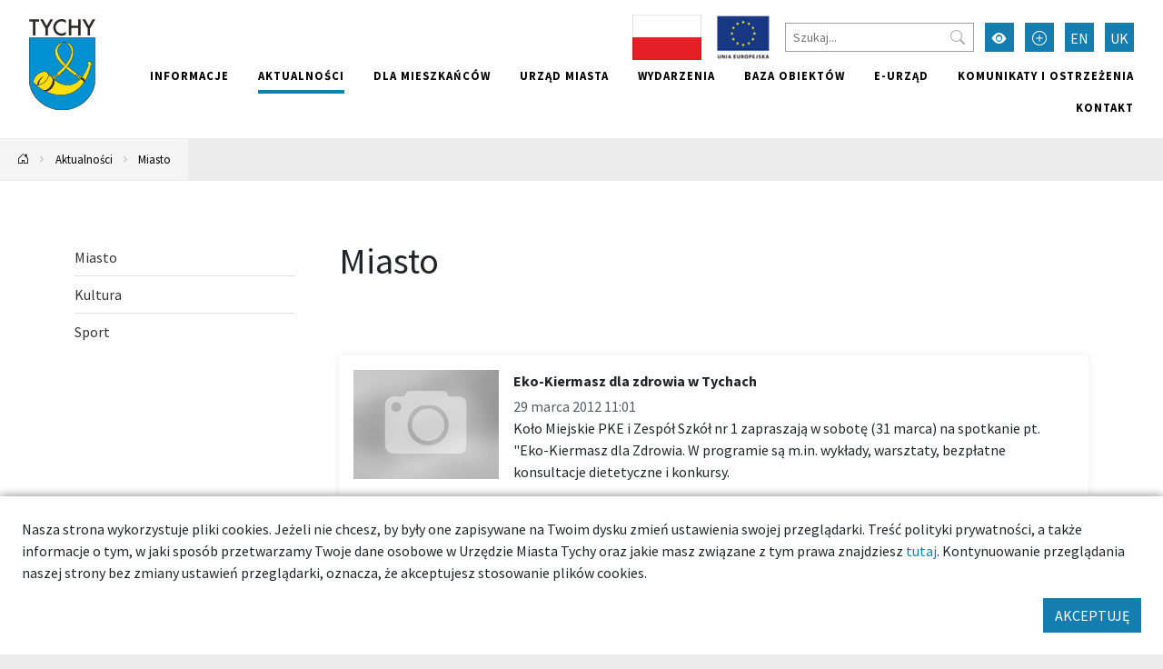

--- FILE ---
content_type: text/html; charset=UTF-8
request_url: https://umtychy.pl/aktualnosci-miasto?Article_page=491
body_size: 22949
content:



<!DOCTYPE html>
<html lang="pl">
<head>
    <base href="/"/>
    <meta charset="utf-8">
    <meta http-equiv="X-UA-Compatible" content="IE=edge">
    <meta name="viewport" content="width=device-width, initial-scale=1">
    <meta name="description" content="Urząd Miasta Tychy - strona internetowa">
    <meta name="keywords" content="Urząd Miasta Tychy,Miasto Tychy">
    <meta name="author" content="Amistad.pl">
    <link rel="stylesheet" type="text/css" href="/assets/9be78b1a/main.css" />
<link rel="stylesheet" type="text/css" href="/assets/4cd6ecf4/lib/lightbox.css" />
<script type="text/javascript" src="/assets/9be78b1a/main.js"></script>
<script type="text/javascript" src="/assets/4cd6ecf4/lib/lightbox.js"></script>
<title>Miasto - Tychy - dobre miejsce</title>
            <meta property="og:title" content="Miasto - Tychy - dobre miejsce"/>
            <meta property="og:description" content="Urząd Miasta Tychy - strona internetowa"/>
            <meta property="og:url" content="https://umtychy.pl/aktualnosci-miasto?Article_page=491"/>
            <meta property="og:locale" content="pl_PL"/>
    </head>

<body class=" ">


<div class="layout-top  ">
    <div class="outer-container">
        <nav class="navbar navbar-expand-lg navbar-light ">
            <a href="/aktualnosci-miasto?Article_page=491#main" class="btn btn-primary skip-header-btn" aria-label="Przejdź do głównej treści strony">
                <i class="icon-chevron-fill-down"></i>
                Przejdź do treści            </a>
            <div class="navbar-header">
                <a class="navbar-brand " href="/">
                    <img src="/assets/9be78b1a/images/logo.svg"
                         alt="Tychy"/>
                                    </a>
                <button class="navbar-toggler collapsed" type="button" data-bs-toggle="collapse"
                        data-bs-target="#navbar" aria-controls="navbar" aria-expanded="false"
                        aria-label="Przełącz menu">
                    <span class="navbar-toggler-icon"></span>
                </button>
            </div>
            <div id="navbar" class="navbar-collapse collapse">
                <div class="top">
                    
<div class="widget widget-texts widget-images">
        <div class="images">
                                <a href="projekty-krajowe"><img src="/media/photos/10016441/s.jpg" alt="Projekty krajowe" /></a>                                <a href="/projekty-unijne"><img src="/media/photos/10010752/s.png" alt="Projekty unijne" /></a>            </div>
</div>
                    <form action="/site/search">
                        <input type="text" name="q" placeholder="Szukaj..."
                               aria-label="Szukaj">
                        <button type="submit" aria-label="Przycisk szukaj"><i class="bi-search"></i>
                        </button>
                    </form>
                    <button class="btn btn-primary wcag" aria-label="Przełącz tryb wysokiego kontrastu">
                        <i class="bi-eye-fill"></i></button>
                    <button class="btn btn-primary font-size-increase" aria-label="Przełącz tryb powiększonego tekstu">
                        <i class="bi-plus-circle"></i></button>
                                                                                                                                                            <a href="" aria-label="Zmień język na English"
                                   class="btn btn-primary lang">EN</a>
                                                                                                                <a href="" aria-label="Zmień język na Українська"
                                   class="btn btn-primary lang">UK</a>
                                                                                        </div>
                <ul class="nav navbar-nav navbar-right" id="yw3">
<li><a href="/informacje"> Informacje</a></li>
<li class="active"><a href="/aktualnosci"> Aktualności</a></li>
<li><a href="/dla-mieszkancow"> Dla mieszkańców</a></li>
<li><a href="/urzad-miasta"> Urząd miasta</a></li>
<li><a href="/wydarzenia"> Wydarzenia</a></li>
<li><a href="/baza-obiektow"> Baza obiektów</a></li>
<li><a target="_blank" href="/139"> e-Urząd</a></li>
<li><a href="/komunikaty-i-ostrzezenia"> Komunikaty i ostrzeżenia</a></li>
<li><a href="/kontakt"> Kontakt</a></li>
</ul>            </div>
        </nav>
    </div>
</div>

    <div class="outer-container">
        <div class="breadcrumbs">
<a href="/" aria-label="Powrót na stronę główną"><i class="bi-house-door"></i></a><span class="separator"><i class="bi-chevron-right"></i></span><a href="/aktualnosci">Aktualności</a><span class="separator"><i class="bi-chevron-right"></i></span><a href="/aktualnosci-miasto">Miasto</a></div>    </div>




	<div class="outer-container main-container">
		<div class="container">

			
			<div class="row gx-5">
				<aside class="col-sm-3 order-1 order-sm-0 sidebar">
					                        <ul class="vertical-menu" id="yw2">
<li><a href="/aktualnosci-miasto"><span> Miasto</span></a></li>
<li><a href="/aktualnosci-kultura"><span> Kultura</span></a></li>
<li><a href="/aktualnosci-sport"><span> Sport</span></a></li>
</ul>														</aside>
				<main  id="main" class="col-sm-9 order-2 order-sm-0">
					
<h1>Miasto</h1>

<div id="yw0" class="list-view">
<div class="items">



    <a class="card horizontal mb-3" href="/artykul/1596/eko-kiermasz-dla-zdrowia-w-tychach">            <div class="img-wrapper card-img-left">
            <img src="/media/photos/0/m_cr.jpg" alt="Eko-Kiermasz dla zdrowia w Tychach">
        </div>
        <div class="card-body">
                    <div class="card-title" >Eko-Kiermasz dla zdrowia w Tychach</div>
                            <div class="card-subtitle text-muted">29 marca 2012 11:01</div>
                            <div class="card-text">Koło Miejskie PKE i Zespół Szkół nr 1 zapraszają w sobotę (31 marca) na spotkanie pt. "Eko-Kiermasz dla Zdrowia. W programie są m.in. wykłady, warsztaty, bezpłatne konsultacje dietetyczne i konkursy.</div>
            </div>
    </a>





    <a class="card horizontal mb-3" href="/artykul/1595/tychy-w-kampanii-zachowaj-trzezwy-umysl">            <div class="img-wrapper card-img-left">
            <img src="/media/photos/10002262/m_cr.jpg" alt="Tychy w kampanii Zachowaj Trzeźwy Umysł">
        </div>
        <div class="card-body">
                    <div class="card-title" >Tychy w kampanii Zachowaj Trzeźwy Umysł</div>
                            <div class="card-subtitle text-muted">29 marca 2012 10:34</div>
                            <div class="card-text">Tychy przystąpiły do największej ogólnopolskiej kampanii profilaktyczno-edukacyjnej Zachowaj Trzeźwy Umysł. Kampanijne zadania w 2012 roku realizują zarówno uczniowie szkół podstawowych, gimnazjów, a także dorośli. W projekcie bierze udział blisko 900 zaangażowanych gmin z całej Polski, podejmując aktywną profilaktykę.</div>
            </div>
    </a>





    <a class="card horizontal mb-3" href="/artykul/1594/komunikacja-autobusowa-podczas-procesji-drogi-krzyzowej">            <div class="img-wrapper card-img-left">
            <img src="/media/photos/0/m_cr.jpg" alt="Komunikacja autobusowa podczas procesji drogi krzyżowej ">
        </div>
        <div class="card-body">
                    <div class="card-title" >Komunikacja autobusowa podczas procesji drogi krzyżowej </div>
                            <div class="card-subtitle text-muted">29 marca 2012 10:04</div>
                            <div class="card-text">Miejski Zarząd Komunikacji informuje, że w piątek 30 marca w godzinach od 19 do 21 nastąpią utrudnienia w ruchu autobusów i trolejbusów kursujących trasą odbywanej Drogi Krzyżowej w Tychach. Dotyczy to m.in. ulic: Kardynała Wyszyńskiego, Edukacji, Budowlanych, Bocheńskiego.</div>
            </div>
    </a>





    <a class="card horizontal mb-3" href="/artykul/1590/korekta-czasu-przejazdu-na-linii-e-1">            <div class="img-wrapper card-img-left">
            <img src="/media/photos/0/m_cr.jpg" alt="Korekta czasu przejazdu na linii E-1">
        </div>
        <div class="card-body">
                    <div class="card-title" >Korekta czasu przejazdu na linii E-1</div>
                            <div class="card-subtitle text-muted">26 marca 2012 14:54</div>
                            <div class="card-text">MZK informuje, że po przeanalizowaniu czasów przejazdów autobusów linii pośpiesznej E-1, kursujących w okresie przebudowy DK 1 trasą objazdową, od wtorku 27 marca 2012 r. wprowadzona zostanie korektę rozkładu jazdy, uwzględniającą skrócenie przejazdu na trasie Katowice – Tychy.</div>
            </div>
    </a>





    <a class="card horizontal mb-3" href="/artykul/1587/akcja-wiosna">            <div class="img-wrapper card-img-left">
            <img src="/media/photos/10002258/m_cr.jpg" alt="Akcja &quot;WIOSNA&quot;">
        </div>
        <div class="card-body">
                    <div class="card-title" >Akcja "WIOSNA"</div>
                            <div class="card-subtitle text-muted">26 marca 2012 9:40</div>
                            <div class="card-text">29 marca (czwartek) o godzinie siódmej rano rusza wielkie sprzątanie miasta. To akcja zorganizowana już po raz kolejny przez Urząd Miasta Tychy.</div>
            </div>
    </a>





    <a class="card horizontal mb-3" href="/artykul/1586/ruszyla-przebudowa-placu-sw-anny">            <div class="img-wrapper card-img-left">
            <img src="/media/photos/10002257/m_cr.jpg" alt="Ruszyła przebudowa placu św. Anny">
        </div>
        <div class="card-body">
                    <div class="card-title" >Ruszyła przebudowa placu św. Anny</div>
                            <div class="card-subtitle text-muted">23 marca 2012 12:36</div>
                            <div class="card-text">Już za kilka miesięcy plac św. Anny w Tychach – centrum socrealistycznego osiedla z lat 50-tych ubiegłego wieku - będzie znów jedną z najpiękniejszych wizytówek miasta. Właśnie rozpoczęła się jego przebudowa, plac kosztem blisko 3 milionów złotych zostanie odnowiony i gruntownie zmodernizowany.</div>
            </div>
    </a>





    <a class="card horizontal mb-3" href="/artykul/1585/roboty-drogowe-na-ul-kosciuszki">            <div class="img-wrapper card-img-left">
            <img src="/media/photos/0/m_cr.jpg" alt="Roboty drogowe na ul. Kościuszki">
        </div>
        <div class="card-body">
                    <div class="card-title" >Roboty drogowe na ul. Kościuszki</div>
                            <div class="card-subtitle text-muted">23 marca 2012 9:16</div>
                            <div class="card-text">Informujemy, że w związku z robotami drogowymi dziś (23.03) do godziny 18 ul. Kościuszki będzie zamknięta dla ruchu samochodowego. W związku z remontem przystanek "Kościuszki" w kierunku Hotelowca nie będzie obsługiwany przez komunikację autobusową.</div>
            </div>
    </a>





    <a class="card horizontal mb-3" href="/artykul/1583/ministerialny-portal-dla-rodzicow-i-opiekunow-malych-dzieci">            <div class="img-wrapper card-img-left">
            <img src="/media/photos/10002255/m_cr.jpg" alt="Ministerialny portal dla rodziców i opiekunów małych dzieci">
        </div>
        <div class="card-body">
                    <div class="card-title" >Ministerialny portal dla rodziców i opiekunów małych dzieci</div>
                            <div class="card-subtitle text-muted">22 marca 2012 12:58</div>
                            <div class="card-text">Departament Polityki Rodzinnej Ministerstwa Pracy i Polityki Społecznej uruchomił stronę internetową z informacjami na temat form opieki nad dziećmi do lat trzech. </div>
            </div>
    </a>





    <a class="card horizontal mb-3" href="/artykul/1577/profilaktyka-kardiologiczna-wyklad">            <div class="img-wrapper card-img-left">
            <img src="/media/photos/0/m_cr.jpg" alt="Profilaktyka kardiologiczna - wykład">
        </div>
        <div class="card-body">
                    <div class="card-title" >Profilaktyka kardiologiczna - wykład</div>
                            <div class="card-subtitle text-muted">16 marca 2012 13:25</div>
                            <div class="card-text">„Profilaktyka kardiologiczna na co dzień” to tytuł wykładu, który będzie można wysłuchać 20 marca o godz. 15 w sali sesyjnej Urzędu Miasta w ramach spotkania edukacyjnego organizowanego przez Wydział Spraw Społecznych i Zdrowia Urzędu Miasta Tychy oraz Fundację „Cicha nadzieja”.</div>
            </div>
    </a>





    <a class="card horizontal mb-3" href="/artykul/1576/badanie-dostepnosci-uslug-publicznych">            <div class="img-wrapper card-img-left">
            <img src="/media/photos/0/m_cr.jpg" alt="Badanie dostępności usług publicznych">
        </div>
        <div class="card-body">
                    <div class="card-title" >Badanie dostępności usług publicznych</div>
                            <div class="card-subtitle text-muted">16 marca 2012 9:46</div>
                            <div class="card-text">Urząd Miasta Tychy wraz z Urzędem Pracy w Żorach i marszałkowskim Regionalnym Ośrodkiem Kultury zostaną przebadane pod kątem dostępności usług publicznych. To przedsięwzięcie "Design… do usług!" jest częścią projektu Design Silesia, który funkcjonuje przy wydziale Europejskiego Funduszu Społecznego w urzędzie marszałkowskim woj. śląskiego</div>
            </div>
    </a>


</div> <div class="pager"><ul class="my-4 pagination pagination-sm justify-content-center" id="yw1"><li class="page-item first"><a aria-label="Przejdź do strony: 1" class="page-link" href="/aktualnosci-miasto"><i class="bi bi-chevron-double-left"></i></a></li>
<li class="page-item previous"><a aria-label="Przejdź do strony: 490" class="page-link" href="/aktualnosci-miasto?Article_page=490"><i class="bi bi-chevron-left"></i></a></li>
<li class="page-item"><a aria-label="Przejdź do strony: 486" class="page-link" href="/aktualnosci-miasto?Article_page=486">486</a></li>
<li class="page-item"><a aria-label="Przejdź do strony: 487" class="page-link" href="/aktualnosci-miasto?Article_page=487">487</a></li>
<li class="page-item"><a aria-label="Przejdź do strony: 488" class="page-link" href="/aktualnosci-miasto?Article_page=488">488</a></li>
<li class="page-item"><a aria-label="Przejdź do strony: 489" class="page-link" href="/aktualnosci-miasto?Article_page=489">489</a></li>
<li class="page-item"><a aria-label="Przejdź do strony: 490" class="page-link" href="/aktualnosci-miasto?Article_page=490">490</a></li>
<li class="page-item active"><a aria-label="Przejdź do strony: 491" class="page-link" href="/aktualnosci-miasto?Article_page=491">491</a></li>
<li class="page-item"><a aria-label="Przejdź do strony: 492" class="page-link" href="/aktualnosci-miasto?Article_page=492">492</a></li>
<li class="page-item"><a aria-label="Przejdź do strony: 493" class="page-link" href="/aktualnosci-miasto?Article_page=493">493</a></li>
<li class="page-item"><a aria-label="Przejdź do strony: 494" class="page-link" href="/aktualnosci-miasto?Article_page=494">494</a></li>
<li class="page-item"><a aria-label="Przejdź do strony: 495" class="page-link" href="/aktualnosci-miasto?Article_page=495">495</a></li>
<li class="page-item next"><a aria-label="Przejdź do strony: 492" class="page-link" href="/aktualnosci-miasto?Article_page=492"><i class="bi bi-chevron-right"></i></a></li>
<li class="page-item last"><a aria-label="Przejdź do strony: 580" class="page-link" href="/aktualnosci-miasto?Article_page=580"><i class="bi bi-chevron-double-right"></i></a></li></ul></div><div class="keys" style="display:none" title="/aktualnosci-miasto?Article_page=491"><span>1596</span><span>1595</span><span>1594</span><span>1590</span><span>1587</span><span>1586</span><span>1585</span><span>1583</span><span>1577</span><span>1576</span></div>
</div>				</main>
			</div>
		</div>
			</div>


    <footer class="outer-container">
        <div class="container">
            <div class="row">
                <div class="col-sm-3">
                                            <h2>Znajdź nas</h2>
                        <ul class="social">
                            <li>
                                <a href="https://www.facebook.com/TychyDobreMiejsce"
                                   target="_blank"><i class="bi-facebook"></i> Facebook</a></li>
                            <li><a href="https://twitter.com/MiastoTychy" target="_blank"><i class="bi-twitter"></i>
                                    Twitter</a></li>
                            <li><a href="https://www.youtube.com/user/MojeMiastoTychy" target="_blank"><i
                                            class="bi-youtube"></i> YouTube</a></li>
                            <li>
                                <a href="https://www.instagram.com/tychy_official/"
                                   target="_blank"><i class="bi-instagram"></i> Instagram</a></li>
                        </ul>
                                    </div>
                <div class="col-sm-6">
                                        <ul class="links clearfix" id="yw2">
<li><a target="_blank" href="https://bip.umtychy.pl/">BIP</a></li>
<li><a target="_blank" href="https://kultura.tychy.pl/">MCK</a></li>
<li><a target="_blank" href="https://mbp.tychy.pl/">MBP</a></li>
<li><a target="_blank" href="http://www.teatrmaly.tychy.pl/">Teatr Mały</a></li>
<li><a href="www.aukso.pl/">AUKSO</a></li>
<li><a target="_blank" href="https://www.muzeum.tychy.pl/">Muzeum Miejskie</a></li>
<li><a target="_blank" href="https://oswiata.tychy.pl/miejskie-centrum-oswiaty.html">MCO</a></li>
<li><a target="_blank" href="/metropolia-gzm">Metropolia GZM</a></li>
<li><a target="_blank" href="https://mzuim.tychy.pl/">MZUiM</a></li>
<li><a target="_blank" href="https://mzbm.tychy.pl/">MZBM</a></li>
<li><a target="_blank" href="https://mosir.tychy.pl/">MOSiR</a></li>
<li><a target="_blank" href="https://razemtychy.pl/">Razem Tychy</a></li>
<li><a target="_blank" href="https://www.razemtychy.pl/ngo/">NGO</a></li>
<li><a target="_blank" href="https://strazmiejska.umtychy.pl/">Straż Miejska</a></li>
<li><a target="_blank" href="http://konsument.umtychy.pl/">Miejski Rzecznik Konsumentów</a></li>
<li><a target="_blank" href="/tyskie-hale-targowe">Tyskie Hale Targowe</a></li>
<li><a target="_blank" href="/zarzad-transportu-metropolitalnego">Zarząd Transportu Metropolitalnego</a></li>
<li><a target="_blank" href="/wojskowe-centrum-rekrutacji-w-tychach">Wojskowe Centrum Rekrutacji w Tychach</a></li>
<li><a target="_blank" href="https://tzuk.tychy.pl/">Tyski Zakład Usług Komunalnych</a></li>
<li><a href="/deklaracja-dostepnosci">DEKLARACJA DOSTĘPNOŚCI</a></li>
<li><a href="/deklaracja-dostepnosci-aplikacji-mobilnej">Deklaracja dostępności aplikacji mobilnej</a></li>
<li><a href="/polityka-prywatnosci">Polityka Prywatności</a></li>
</ul>                </div>
                <div class="col-sm-3">
                    <h2>Aplikacja miejska</h2>
                    <p>Ciekawe miejsca, kalendarz wydarzeń zawsze pod ręką</p>

                    <div class="apps">
                        <a href="https://play.google.com/store/apps/details?id=pl.tychy.treespot&hl=pl"
                           title="Pobierz aplikację z Google Play" target="_blank" class="google-play">
                            <img src="/assets/9be78b1a/images/googleplay.svg" alt="Google Play">
                        </a>
                        <a href="https://itunes.apple.com/pl/app/tychy-przewodnik/id543894521?mt=8"
                           title="Pobierz aplikację z AppStore" target="_blank" class="appstore">
                            <img src="/assets/9be78b1a/images/appstore.svg" alt="AppStore">
                        </a>
                    </div>
                </div>
            </div>
                            <div class="p-3 text-center">
                    <img src="/images/logo-ue.png" alt="Logotypy: Fundusze Europejskie, Rzeczpospolita Polska, Unia Europejska - Europejskie Fundusze Strukturalne i Inwestycyjne"/>
                </div>
                        <div class="row bottom">
                <div class="col-12 col-sm-6">
                    <img src="/assets/9be78b1a/images/logo-white.svg" alt="Tychy | Dobre miejsce"
                         class="logo"><br>
                </div>
                <div class="col-12 col-sm-6 copyrights">
                    &copy; Tychy 2022
                    <span>Wykonanie: Amistad.pl</span>
                </div>
            </div>
        </div>
    </footer>
    

    
	<div class="accept-cookies p-4">
        <div class="mb-3">
            Nasza strona wykorzystuje pliki cookies. Jeżeli nie chcesz, by były one zapisywane na Twoim dysku zmień ustawienia
            swojej przeglądarki. Treść polityki prywatności, a także informacje o tym, w jaki sposób przetwarzamy
            Twoje dane osobowe w Urzędzie Miasta Tychy oraz jakie masz związane z tym prawa znajdziesz <a href="https://umtychy.pl/polityka-prywatnosci">tutaj</a>.
            Kontynuowanie przeglądania naszej strony bez zmiany ustawień przeglądarki, oznacza, że akceptujesz stosowanie plików cookies.
        </div>
        <div class="text-end">
            <button class="btn btn-primary">AKCEPTUJĘ</button>
        </div>
	</div>



    <script>
        var _paq = window._paq = window._paq || [];
        _paq.push(["setDoNotTrack", true]);
        _paq.push(["disableCookies"]);
        _paq.push(['trackPageView']);
        _paq.push(['enableLinkTracking']);
        (function () {
            var u = "https://statystyki.cuw.tychy.pl/matomo/";
            _paq.push(['setTrackerUrl', u + 'matomo.php']);
            _paq.push(['setSiteId', '6']);
            var d = document, g = d.createElement('script'), s = d.getElementsByTagName('script')[0];
            g.async = true;
            g.src = u + 'matomo.js';
            s.parentNode.insertBefore(g, s);
        })();
    </script>

<script type="text/javascript" src="/assets/a735b75c/jquery.ba-bbq.min.js"></script>
<script type="text/javascript" src="/assets/975233f9/listview/jquery.yiilistview.js"></script>
<script type="text/javascript">
/*<![CDATA[*/
jQuery(function($) {
jQuery('#yw0').yiiListView({'ajaxUpdate':[],'ajaxVar':'ajax','pagerClass':'pager','loadingClass':'list\x2Dview\x2Dloading','sorterClass':'sorter','enableHistory':false});
});
/*]]>*/
</script>
</body>
</html>
